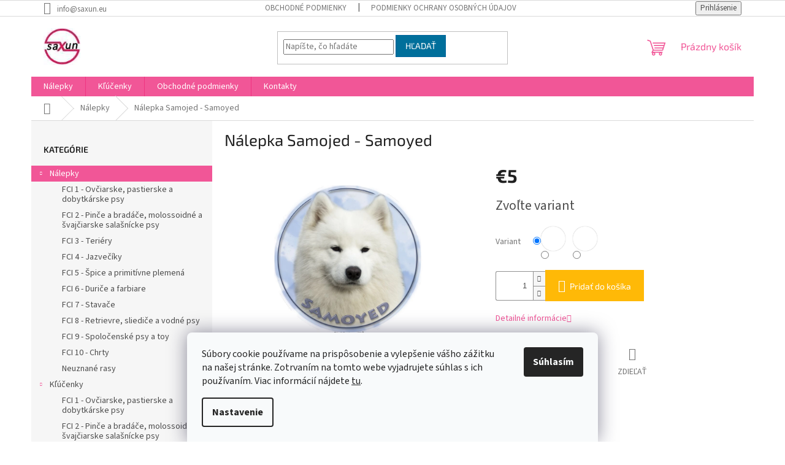

--- FILE ---
content_type: text/html; charset=utf-8
request_url: https://www.saxun.eu/nalepka-samojed-samoyed/
body_size: 18165
content:
<!doctype html><html lang="sk" dir="ltr" class="header-background-light external-fonts-loaded"><head><meta charset="utf-8" /><meta name="viewport" content="width=device-width,initial-scale=1" /><title>Nálepka Samojed - Samoyed - saxun.eu</title><link rel="preconnect" href="https://cdn.myshoptet.com" /><link rel="dns-prefetch" href="https://cdn.myshoptet.com" /><link rel="preload" href="https://cdn.myshoptet.com/prj/dist/master/cms/libs/jquery/jquery-1.11.3.min.js" as="script" /><link href="https://cdn.myshoptet.com/prj/dist/master/cms/templates/frontend_templates/shared/css/font-face/source-sans-3.css" rel="stylesheet"><link href="https://cdn.myshoptet.com/prj/dist/master/cms/templates/frontend_templates/shared/css/font-face/exo-2.css" rel="stylesheet"><link href="https://cdn.myshoptet.com/prj/dist/master/shop/dist/font-shoptet-11.css.62c94c7785ff2cea73b2.css" rel="stylesheet"><script>
dataLayer = [];
dataLayer.push({'shoptet' : {
    "pageId": 709,
    "pageType": "productDetail",
    "currency": "EUR",
    "currencyInfo": {
        "decimalSeparator": ",",
        "exchangeRate": 1,
        "priceDecimalPlaces": 2,
        "symbol": "\u20ac",
        "symbolLeft": 1,
        "thousandSeparator": " "
    },
    "language": "sk",
    "projectId": 480992,
    "product": {
        "id": 298,
        "guid": "8abb38d6-a96d-11ec-aa9b-ecf4bbd5fcf0",
        "hasVariants": true,
        "codes": [
            {
                "code": "212\/501"
            },
            {
                "code": "212\/502"
            }
        ],
        "name": "N\u00e1lepka Samojed - Samoyed",
        "appendix": "",
        "weight": "0.03",
        "currentCategory": "N\u00e1lepky",
        "currentCategoryGuid": "f1973bac-51d4-11ec-9c66-246e96436e9c",
        "defaultCategory": "N\u00e1lepky",
        "defaultCategoryGuid": "f1973bac-51d4-11ec-9c66-246e96436e9c",
        "currency": "EUR",
        "priceWithVat": 5
    },
    "cartInfo": {
        "id": null,
        "freeShipping": false,
        "freeShippingFrom": null,
        "leftToFreeGift": {
            "formattedPrice": "\u20ac0",
            "priceLeft": 0
        },
        "freeGift": false,
        "leftToFreeShipping": {
            "priceLeft": null,
            "dependOnRegion": null,
            "formattedPrice": null
        },
        "discountCoupon": [],
        "getNoBillingShippingPrice": {
            "withoutVat": 0,
            "vat": 0,
            "withVat": 0
        },
        "cartItems": [],
        "taxMode": "ORDINARY"
    },
    "cart": [],
    "customer": {
        "priceRatio": 1,
        "priceListId": 1,
        "groupId": null,
        "registered": false,
        "mainAccount": false
    }
}});
dataLayer.push({'cookie_consent' : {
    "marketing": "denied",
    "analytics": "denied"
}});
document.addEventListener('DOMContentLoaded', function() {
    shoptet.consent.onAccept(function(agreements) {
        if (agreements.length == 0) {
            return;
        }
        dataLayer.push({
            'cookie_consent' : {
                'marketing' : (agreements.includes(shoptet.config.cookiesConsentOptPersonalisation)
                    ? 'granted' : 'denied'),
                'analytics': (agreements.includes(shoptet.config.cookiesConsentOptAnalytics)
                    ? 'granted' : 'denied')
            },
            'event': 'cookie_consent'
        });
    });
});
</script>
<meta property="og:type" content="website"><meta property="og:site_name" content="saxun.eu"><meta property="og:url" content="https://www.saxun.eu/nalepka-samojed-samoyed/"><meta property="og:title" content="Nálepka Samojed - Samoyed - saxun.eu"><meta name="author" content="saxun.eu"><meta name="web_author" content="Shoptet.sk"><meta name="dcterms.rightsHolder" content="www.saxun.eu"><meta name="robots" content="index,follow"><meta property="og:image" content="https://cdn.myshoptet.com/usr/www.saxun.eu/user/shop/big/298_nalepka-samojed-samoyed.jpg?6239087b"><meta property="og:description" content="Samojed - Samoyed Sticker Decal Nálepka Samolepka"><meta name="description" content="Samojed - Samoyed Sticker Decal Nálepka Samolepka"><meta property="product:price:amount" content="5"><meta property="product:price:currency" content="EUR"><style>:root {--color-primary: #f15697;--color-primary-h: 335;--color-primary-s: 85%;--color-primary-l: 64%;--color-primary-hover: #eb3b84;--color-primary-hover-h: 335;--color-primary-hover-s: 81%;--color-primary-hover-l: 58%;--color-secondary: #ffb907;--color-secondary-h: 43;--color-secondary-s: 100%;--color-secondary-l: 51%;--color-secondary-hover: #ff9900;--color-secondary-hover-h: 36;--color-secondary-hover-s: 100%;--color-secondary-hover-l: 50%;--color-tertiary: #006f9b;--color-tertiary-h: 197;--color-tertiary-s: 100%;--color-tertiary-l: 30%;--color-tertiary-hover: #00639c;--color-tertiary-hover-h: 202;--color-tertiary-hover-s: 100%;--color-tertiary-hover-l: 31%;--color-header-background: #ffffff;--template-font: "Source Sans 3";--template-headings-font: "Exo 2";--header-background-url: url("[data-uri]");--cookies-notice-background: #F8FAFB;--cookies-notice-color: #252525;--cookies-notice-button-hover: #27263f;--cookies-notice-link-hover: #3b3a5f;--templates-update-management-preview-mode-content: "Náhľad aktualizácií šablóny je aktívny pre váš prehliadač."}</style>
    
    <link href="https://cdn.myshoptet.com/prj/dist/master/shop/dist/main-11.less.e897dbf3c40928fedadc.css" rel="stylesheet" />
                <link href="https://cdn.myshoptet.com/prj/dist/master/shop/dist/mobile-header-v1-11.less.1ee105d41b5f713c21aa.css" rel="stylesheet" />
    
    <script>var shoptet = shoptet || {};</script>
    <script src="https://cdn.myshoptet.com/prj/dist/master/shop/dist/main-3g-header.js.05f199e7fd2450312de2.js"></script>
<!-- User include --><!-- /User include --><link rel="shortcut icon" href="/favicon.ico" type="image/x-icon" /><link rel="canonical" href="https://www.saxun.eu/nalepka-samojed-samoyed/" /></head><body class="desktop id-709 in-nalepky template-11 type-product type-detail multiple-columns-body columns-mobile-2 columns-3 ums_forms_redesign--off ums_a11y_category_page--on ums_discussion_rating_forms--off ums_flags_display_unification--on ums_a11y_login--on mobile-header-version-1"><noscript>
    <style>
        #header {
            padding-top: 0;
            position: relative !important;
            top: 0;
        }
        .header-navigation {
            position: relative !important;
        }
        .overall-wrapper {
            margin: 0 !important;
        }
        body:not(.ready) {
            visibility: visible !important;
        }
    </style>
    <div class="no-javascript">
        <div class="no-javascript__title">Musíte zmeniť nastavenie vášho prehliadača</div>
        <div class="no-javascript__text">Pozrite sa na: <a href="https://www.google.com/support/bin/answer.py?answer=23852">Ako povoliť JavaScript vo vašom prehliadači</a>.</div>
        <div class="no-javascript__text">Ak používate software na blokovanie reklám, možno bude potrebné, aby ste povolili JavaScript z tejto stránky.</div>
        <div class="no-javascript__text">Ďakujeme.</div>
    </div>
</noscript>

        <div id="fb-root"></div>
        <script>
            window.fbAsyncInit = function() {
                FB.init({
//                    appId            : 'your-app-id',
                    autoLogAppEvents : true,
                    xfbml            : true,
                    version          : 'v19.0'
                });
            };
        </script>
        <script async defer crossorigin="anonymous" src="https://connect.facebook.net/sk_SK/sdk.js"></script>    <div class="siteCookies siteCookies--bottom siteCookies--light js-siteCookies" role="dialog" data-testid="cookiesPopup" data-nosnippet>
        <div class="siteCookies__form">
            <div class="siteCookies__content">
                <div class="siteCookies__text">
                    <span>Súbory cookie používame na prispôsobenie a vylepšenie vášho zážitku na našej stránke</span>. Zotrvaním na tomto webe vyjadrujete súhlas s ich používaním. Viac informácií nájdete <a href="http://www.saxun.eu/podminky-ochrany-osobnich-udaju/" target="_blank" rel="noopener noreferrer">tu</a>.
                </div>
                <p class="siteCookies__links">
                    <button class="siteCookies__link js-cookies-settings" aria-label="Nastavenia cookies" data-testid="cookiesSettings">Nastavenie</button>
                </p>
            </div>
            <div class="siteCookies__buttonWrap">
                                <button class="siteCookies__button js-cookiesConsentSubmit" value="all" aria-label="Prijať cookies" data-testid="buttonCookiesAccept">Súhlasím</button>
            </div>
        </div>
        <script>
            document.addEventListener("DOMContentLoaded", () => {
                const siteCookies = document.querySelector('.js-siteCookies');
                document.addEventListener("scroll", shoptet.common.throttle(() => {
                    const st = document.documentElement.scrollTop;
                    if (st > 1) {
                        siteCookies.classList.add('siteCookies--scrolled');
                    } else {
                        siteCookies.classList.remove('siteCookies--scrolled');
                    }
                }, 100));
            });
        </script>
    </div>
<a href="#content" class="skip-link sr-only">Prejsť na obsah</a><div class="overall-wrapper"><div class="user-action"><div class="container">
    <div class="user-action-in">
                    <div id="login" class="user-action-login popup-widget login-widget" role="dialog" aria-labelledby="loginHeading">
        <div class="popup-widget-inner">
                            <h2 id="loginHeading">Prihlásenie k vášmu účtu</h2><div id="customerLogin"><form action="/action/Customer/Login/" method="post" id="formLoginIncluded" class="csrf-enabled formLogin" data-testid="formLogin"><input type="hidden" name="referer" value="" /><div class="form-group"><div class="input-wrapper email js-validated-element-wrapper no-label"><input type="email" name="email" class="form-control" autofocus placeholder="E-mailová adresa (napr. jan@novak.sk)" data-testid="inputEmail" autocomplete="email" required /></div></div><div class="form-group"><div class="input-wrapper password js-validated-element-wrapper no-label"><input type="password" name="password" class="form-control" placeholder="Heslo" data-testid="inputPassword" autocomplete="current-password" required /><span class="no-display">Nemôžete vyplniť toto pole</span><input type="text" name="surname" value="" class="no-display" /></div></div><div class="form-group"><div class="login-wrapper"><button type="submit" class="btn btn-secondary btn-text btn-login" data-testid="buttonSubmit">Prihlásiť sa</button><div class="password-helper"><a href="/registracia/" data-testid="signup" rel="nofollow">Nová registrácia</a><a href="/klient/zabudnute-heslo/" rel="nofollow">Zabudnuté heslo</a></div></div></div></form>
</div>                    </div>
    </div>

                            <div id="cart-widget" class="user-action-cart popup-widget cart-widget loader-wrapper" data-testid="popupCartWidget" role="dialog" aria-hidden="true">
    <div class="popup-widget-inner cart-widget-inner place-cart-here">
        <div class="loader-overlay">
            <div class="loader"></div>
        </div>
    </div>

    <div class="cart-widget-button">
        <a href="/kosik/" class="btn btn-conversion" id="continue-order-button" rel="nofollow" data-testid="buttonNextStep">Pokračovať do košíka</a>
    </div>
</div>
            </div>
</div>
</div><div class="top-navigation-bar" data-testid="topNavigationBar">

    <div class="container">

        <div class="top-navigation-contacts">
            <strong>Zákaznícka podpora:</strong><a href="mailto:info@saxun.eu" class="project-email" data-testid="contactboxEmail"><span>info@saxun.eu</span></a>        </div>

                            <div class="top-navigation-menu">
                <div class="top-navigation-menu-trigger"></div>
                <ul class="top-navigation-bar-menu">
                                            <li class="top-navigation-menu-item-39">
                            <a href="/obchodne-podmienky/">Obchodné podmienky</a>
                        </li>
                                            <li class="top-navigation-menu-item-691">
                            <a href="/podmienky-ochrany-osobnych-udajov/">Podmienky ochrany osobných údajov</a>
                        </li>
                                    </ul>
                <ul class="top-navigation-bar-menu-helper"></ul>
            </div>
        
        <div class="top-navigation-tools">
            <div class="responsive-tools">
                <a href="#" class="toggle-window" data-target="search" aria-label="Hľadať" data-testid="linkSearchIcon"></a>
                                                            <a href="#" class="toggle-window" data-target="login"></a>
                                                    <a href="#" class="toggle-window" data-target="navigation" aria-label="Menu" data-testid="hamburgerMenu"></a>
            </div>
                        <button class="top-nav-button top-nav-button-login toggle-window" type="button" data-target="login" aria-haspopup="dialog" aria-controls="login" aria-expanded="false" data-testid="signin"><span>Prihlásenie</span></button>        </div>

    </div>

</div>
<header id="header"><div class="container navigation-wrapper">
    <div class="header-top">
        <div class="site-name-wrapper">
            <div class="site-name"><a href="/" data-testid="linkWebsiteLogo"><img src="https://cdn.myshoptet.com/usr/www.saxun.eu/user/logos/logo_final.jpg" alt="saxun.eu" fetchpriority="low" /></a></div>        </div>
        <div class="search" itemscope itemtype="https://schema.org/WebSite">
            <meta itemprop="headline" content="Nálepky"/><meta itemprop="url" content="https://www.saxun.eu"/><meta itemprop="text" content="Samojed - Samoyed Sticker Decal Nálepka Samolepka"/>            <form action="/action/ProductSearch/prepareString/" method="post"
    id="formSearchForm" class="search-form compact-form js-search-main"
    itemprop="potentialAction" itemscope itemtype="https://schema.org/SearchAction" data-testid="searchForm">
    <fieldset>
        <meta itemprop="target"
            content="https://www.saxun.eu/vyhladavanie/?string={string}"/>
        <input type="hidden" name="language" value="sk"/>
        
            
<input
    type="search"
    name="string"
        class="query-input form-control search-input js-search-input"
    placeholder="Napíšte, čo hľadáte"
    autocomplete="off"
    required
    itemprop="query-input"
    aria-label="Vyhľadávanie"
    data-testid="searchInput"
>
            <button type="submit" class="btn btn-default" data-testid="searchBtn">Hľadať</button>
        
    </fieldset>
</form>
        </div>
        <div class="navigation-buttons">
                
    <a href="/kosik/" class="btn btn-icon toggle-window cart-count" data-target="cart" data-hover="true" data-redirect="true" data-testid="headerCart" rel="nofollow" aria-haspopup="dialog" aria-expanded="false" aria-controls="cart-widget">
        
                <span class="sr-only">Nákupný košík</span>
        
            <span class="cart-price visible-lg-inline-block" data-testid="headerCartPrice">
                                    Prázdny košík                            </span>
        
    
            </a>
        </div>
    </div>
    <nav id="navigation" aria-label="Hlavné menu" data-collapsible="true"><div class="navigation-in menu"><ul class="menu-level-1" role="menubar" data-testid="headerMenuItems"><li class="menu-item-709 ext" role="none"><a href="/nalepky/" class="active" data-testid="headerMenuItem" role="menuitem" aria-haspopup="true" aria-expanded="false"><b>Nálepky</b><span class="submenu-arrow"></span></a><ul class="menu-level-2" aria-label="Nálepky" tabindex="-1" role="menu"><li class="menu-item-712" role="none"><div class="menu-no-image"><a href="/fci-1/" data-testid="headerMenuItem" role="menuitem"><span>FCI 1 - Ovčiarske, pastierske a dobytkárske psy</span></a>
                        </div></li><li class="menu-item-715" role="none"><div class="menu-no-image"><a href="/fci-2/" data-testid="headerMenuItem" role="menuitem"><span>FCI 2 - Pinče a bradáče, molossoidné a švajčiarske salašnícke psy</span></a>
                        </div></li><li class="menu-item-718" role="none"><div class="menu-no-image"><a href="/fci-3/" data-testid="headerMenuItem" role="menuitem"><span>FCI 3 - Teriéry</span></a>
                        </div></li><li class="menu-item-721" role="none"><div class="menu-no-image"><a href="/fci-4/" data-testid="headerMenuItem" role="menuitem"><span>FCI 4 - Jazvečíky</span></a>
                        </div></li><li class="menu-item-724" role="none"><div class="menu-no-image"><a href="/fci-5/" data-testid="headerMenuItem" role="menuitem"><span>FCI 5 - Špice a primitívne plemená</span></a>
                        </div></li><li class="menu-item-727" role="none"><div class="menu-no-image"><a href="/fci-6/" data-testid="headerMenuItem" role="menuitem"><span>FCI 6 - Duriče a farbiare</span></a>
                        </div></li><li class="menu-item-730" role="none"><div class="menu-no-image"><a href="/fci-7/" data-testid="headerMenuItem" role="menuitem"><span>FCI 7 - Stavače</span></a>
                        </div></li><li class="menu-item-733" role="none"><div class="menu-no-image"><a href="/fci-8/" data-testid="headerMenuItem" role="menuitem"><span>FCI 8 - Retrievre, sliediče a vodné psy</span></a>
                        </div></li><li class="menu-item-736" role="none"><div class="menu-no-image"><a href="/fci-9/" data-testid="headerMenuItem" role="menuitem"><span>FCI 9 - Spoločenské psy a toy</span></a>
                        </div></li><li class="menu-item-739" role="none"><div class="menu-no-image"><a href="/fci-10/" data-testid="headerMenuItem" role="menuitem"><span>FCI 10 - Chrty</span></a>
                        </div></li><li class="menu-item-742" role="none"><div class="menu-no-image"><a href="/neuznane/" data-testid="headerMenuItem" role="menuitem"><span>Neuznané rasy</span></a>
                        </div></li></ul></li>
<li class="menu-item-754 ext" role="none"><a href="/klucenky-2/" data-testid="headerMenuItem" role="menuitem" aria-haspopup="true" aria-expanded="false"><b>Kľúčenky</b><span class="submenu-arrow"></span></a><ul class="menu-level-2" aria-label="Kľúčenky" tabindex="-1" role="menu"><li class="menu-item-757" role="none"><div class="menu-no-image"><a href="/fci-1-ovciarske--pastierske-a-dobytkarske-psy/" data-testid="headerMenuItem" role="menuitem"><span>FCI 1 - Ovčiarske, pastierske a dobytkárske psy</span></a>
                        </div></li><li class="menu-item-760" role="none"><div class="menu-no-image"><a href="/fci-2-pince-a-bradace--molossoidne-a-svajciarske-salasnicke-psy/" data-testid="headerMenuItem" role="menuitem"><span>FCI 2 - Pinče a bradáče, molossoidné a švajčiarske salašnícke psy</span></a>
                        </div></li><li class="menu-item-763" role="none"><div class="menu-no-image"><a href="/fci-3-teriery/" data-testid="headerMenuItem" role="menuitem"><span>FCI 3 - Teriéry</span></a>
                        </div></li><li class="menu-item-766" role="none"><div class="menu-no-image"><a href="/fci-4-jazveciky/" data-testid="headerMenuItem" role="menuitem"><span>FCI 4 - Jazvečíky</span></a>
                        </div></li><li class="menu-item-769" role="none"><div class="menu-no-image"><a href="/fci-5-spice-a-primitivne-plemena/" data-testid="headerMenuItem" role="menuitem"><span>FCI 5 - Špice a primitívne plemená</span></a>
                        </div></li><li class="menu-item-772" role="none"><div class="menu-no-image"><a href="/fci-6-durice-a-farbiare/" data-testid="headerMenuItem" role="menuitem"><span>FCI 6 - Duriče a farbiare</span></a>
                        </div></li><li class="menu-item-775" role="none"><div class="menu-no-image"><a href="/fci-7-stavace/" data-testid="headerMenuItem" role="menuitem"><span>FCI 7 - Stavače</span></a>
                        </div></li><li class="menu-item-778" role="none"><div class="menu-no-image"><a href="/fci-8-retrievre--sliedice-a-vodne-psy-pridat/" data-testid="headerMenuItem" role="menuitem"><span>FCI 8 - Retrievre, sliediče a vodné psy Pridať</span></a>
                        </div></li><li class="menu-item-781" role="none"><div class="menu-no-image"><a href="/fci-9-spolocenske-psy-a-toy/" data-testid="headerMenuItem" role="menuitem"><span>FCI 9 - Spoločenské psy a toy</span></a>
                        </div></li><li class="menu-item-784" role="none"><div class="menu-no-image"><a href="/fci-10-chrty/" data-testid="headerMenuItem" role="menuitem"><span>FCI 10 - Chrty</span></a>
                        </div></li><li class="menu-item-787" role="none"><div class="menu-no-image"><a href="/neuznane-rasy/" data-testid="headerMenuItem" role="menuitem"><span>Neuznané rasy</span></a>
                        </div></li></ul></li>
<li class="menu-item-39" role="none"><a href="/obchodne-podmienky/" data-testid="headerMenuItem" role="menuitem" aria-expanded="false"><b>Obchodné podmienky</b></a></li>
<li class="menu-item-29" role="none"><a href="/kontakty/" data-testid="headerMenuItem" role="menuitem" aria-expanded="false"><b>Kontakty</b></a></li>
</ul>
    <ul class="navigationActions" role="menu">
                            <li role="none">
                                    <a href="/login/?backTo=%2Fnalepka-samojed-samoyed%2F" rel="nofollow" data-testid="signin" role="menuitem"><span>Prihlásenie</span></a>
                            </li>
                        </ul>
</div><span class="navigation-close"></span></nav><div class="menu-helper" data-testid="hamburgerMenu"><span>Viac</span></div>
</div></header><!-- / header -->


                    <div class="container breadcrumbs-wrapper">
            <div class="breadcrumbs navigation-home-icon-wrapper" itemscope itemtype="https://schema.org/BreadcrumbList">
                                                                            <span id="navigation-first" data-basetitle="saxun.eu" itemprop="itemListElement" itemscope itemtype="https://schema.org/ListItem">
                <a href="/" itemprop="item" class="navigation-home-icon"><span class="sr-only" itemprop="name">Domov</span></a>
                <span class="navigation-bullet">/</span>
                <meta itemprop="position" content="1" />
            </span>
                                <span id="navigation-1" itemprop="itemListElement" itemscope itemtype="https://schema.org/ListItem">
                <a href="/nalepky/" itemprop="item" data-testid="breadcrumbsSecondLevel"><span itemprop="name">Nálepky</span></a>
                <span class="navigation-bullet">/</span>
                <meta itemprop="position" content="2" />
            </span>
                                            <span id="navigation-2" itemprop="itemListElement" itemscope itemtype="https://schema.org/ListItem" data-testid="breadcrumbsLastLevel">
                <meta itemprop="item" content="https://www.saxun.eu/nalepka-samojed-samoyed/" />
                <meta itemprop="position" content="3" />
                <span itemprop="name" data-title="Nálepka Samojed - Samoyed">Nálepka Samojed - Samoyed <span class="appendix"></span></span>
            </span>
            </div>
        </div>
    
<div id="content-wrapper" class="container content-wrapper">
    
    <div class="content-wrapper-in">
                                                <aside class="sidebar sidebar-left"  data-testid="sidebarMenu">
                                                                                                <div class="sidebar-inner">
                                                                                                        <div class="box box-bg-variant box-categories">    <div class="skip-link__wrapper">
        <span id="categories-start" class="skip-link__target js-skip-link__target sr-only" tabindex="-1">&nbsp;</span>
        <a href="#categories-end" class="skip-link skip-link--start sr-only js-skip-link--start">Preskočiť kategórie</a>
    </div>

<h4>Kategórie</h4>


<div id="categories"><div class="categories cat-01 expandable active expanded" id="cat-709"><div class="topic active"><a href="/nalepky/">Nálepky<span class="cat-trigger">&nbsp;</span></a></div>

                    <ul class=" active expanded">
                                        <li >
                <a href="/fci-1/">
                    FCI 1 - Ovčiarske, pastierske a dobytkárske psy
                                    </a>
                                                                </li>
                                <li >
                <a href="/fci-2/">
                    FCI 2 - Pinče a bradáče, molossoidné a švajčiarske salašnícke psy
                                    </a>
                                                                </li>
                                <li >
                <a href="/fci-3/">
                    FCI 3 - Teriéry
                                    </a>
                                                                </li>
                                <li >
                <a href="/fci-4/">
                    FCI 4 - Jazvečíky
                                    </a>
                                                                </li>
                                <li >
                <a href="/fci-5/">
                    FCI 5 - Špice a primitívne plemená
                                    </a>
                                                                </li>
                                <li >
                <a href="/fci-6/">
                    FCI 6 - Duriče a farbiare
                                    </a>
                                                                </li>
                                <li >
                <a href="/fci-7/">
                    FCI 7 - Stavače
                                    </a>
                                                                </li>
                                <li >
                <a href="/fci-8/">
                    FCI 8 - Retrievre, sliediče a vodné psy
                                    </a>
                                                                </li>
                                <li >
                <a href="/fci-9/">
                    FCI 9 - Spoločenské psy a toy
                                    </a>
                                                                </li>
                                <li >
                <a href="/fci-10/">
                    FCI 10 - Chrty
                                    </a>
                                                                </li>
                                <li >
                <a href="/neuznane/">
                    Neuznané rasy
                                    </a>
                                                                </li>
                </ul>
    </div><div class="categories cat-02 expandable expanded" id="cat-754"><div class="topic"><a href="/klucenky-2/">Kľúčenky<span class="cat-trigger">&nbsp;</span></a></div>

                    <ul class=" expanded">
                                        <li >
                <a href="/fci-1-ovciarske--pastierske-a-dobytkarske-psy/">
                    FCI 1 - Ovčiarske, pastierske a dobytkárske psy
                                    </a>
                                                                </li>
                                <li >
                <a href="/fci-2-pince-a-bradace--molossoidne-a-svajciarske-salasnicke-psy/">
                    FCI 2 - Pinče a bradáče, molossoidné a švajčiarske salašnícke psy
                                    </a>
                                                                </li>
                                <li >
                <a href="/fci-3-teriery/">
                    FCI 3 - Teriéry
                                    </a>
                                                                </li>
                                <li >
                <a href="/fci-4-jazveciky/">
                    FCI 4 - Jazvečíky
                                    </a>
                                                                </li>
                                <li >
                <a href="/fci-5-spice-a-primitivne-plemena/">
                    FCI 5 - Špice a primitívne plemená
                                    </a>
                                                                </li>
                                <li >
                <a href="/fci-6-durice-a-farbiare/">
                    FCI 6 - Duriče a farbiare
                                    </a>
                                                                </li>
                                <li >
                <a href="/fci-7-stavace/">
                    FCI 7 - Stavače
                                    </a>
                                                                </li>
                                <li >
                <a href="/fci-8-retrievre--sliedice-a-vodne-psy-pridat/">
                    FCI 8 - Retrievre, sliediče a vodné psy Pridať
                                    </a>
                                                                </li>
                                <li >
                <a href="/fci-9-spolocenske-psy-a-toy/">
                    FCI 9 - Spoločenské psy a toy
                                    </a>
                                                                </li>
                                <li >
                <a href="/fci-10-chrty/">
                    FCI 10 - Chrty
                                    </a>
                                                                </li>
                                <li >
                <a href="/neuznane-rasy/">
                    Neuznané rasy
                                    </a>
                                                                </li>
                </ul>
    </div></div>

    <div class="skip-link__wrapper">
        <a href="#categories-start" class="skip-link skip-link--end sr-only js-skip-link--end" tabindex="-1" hidden>Preskočiť kategórie</a>
        <span id="categories-end" class="skip-link__target js-skip-link__target sr-only" tabindex="-1">&nbsp;</span>
    </div>
</div>
                                                                                                                                                                            <div class="box box-bg-default box-sm box-onlinePayments"><h4><span>Prijímame online platby</span></h4>
<p class="text-center">
    <img src="data:image/svg+xml,%3Csvg%20width%3D%22148%22%20height%3D%2234%22%20xmlns%3D%22http%3A%2F%2Fwww.w3.org%2F2000%2Fsvg%22%3E%3C%2Fsvg%3E" alt="Logá kreditných kariet" width="148" height="34"  data-src="https://cdn.myshoptet.com/prj/dist/master/cms/img/common/payment_logos/payments.png" fetchpriority="low" />
</p>
</div>
                                                                                                            <div class="box box-bg-variant box-sm box-topProducts">        <div class="top-products-wrapper js-top10" >
        <h4><span>Top 10 produktov</span></h4>
        <ol class="top-products">
                            <li class="display-image">
                                            <a href="/nalepka-tibetska-doga-do-khyi-tibetan-mastiff/" class="top-products-image">
                            <img src="data:image/svg+xml,%3Csvg%20width%3D%22100%22%20height%3D%22100%22%20xmlns%3D%22http%3A%2F%2Fwww.w3.org%2F2000%2Fsvg%22%3E%3C%2Fsvg%3E" alt="tibetan mastiff 230 601" width="100" height="100"  data-src="https://cdn.myshoptet.com/usr/www.saxun.eu/user/shop/related/648_tibetan-mastiff-230-601.jpg?64e3866e" fetchpriority="low" />
                        </a>
                                        <a href="/nalepka-tibetska-doga-do-khyi-tibetan-mastiff/" class="top-products-content">
                        <span class="top-products-name">  Nálepka Tibetská doga - Do Khyi - Tibetan mastiff</span>
                        
                                                        <strong>
                                €5
                                

                            </strong>
                                                    
                    </a>
                </li>
                            <li class="display-image">
                                            <a href="/klucenka-bradac-maly-miniature-schnauzer-zwergschnauzer/" class="top-products-image">
                            <img src="data:image/svg+xml,%3Csvg%20width%3D%22100%22%20height%3D%22100%22%20xmlns%3D%22http%3A%2F%2Fwww.w3.org%2F2000%2Fsvg%22%3E%3C%2Fsvg%3E" alt="Kľúčenka Bradáč malý - Miniature Schnauzer - Zwergschnauzer" width="100" height="100"  data-src="https://cdn.myshoptet.com/usr/www.saxun.eu/user/shop/related/645_klucenka-bradac-maly-miniature-schnauzer-zwergschnauzer.jpg?64b039f9" fetchpriority="low" />
                        </a>
                                        <a href="/klucenka-bradac-maly-miniature-schnauzer-zwergschnauzer/" class="top-products-content">
                        <span class="top-products-name">  Kľúčenka Bradáč malý - Miniature Schnauzer - Zwergschnauzer</span>
                        
                                                        <strong>
                                €8
                                

                            </strong>
                                                    
                    </a>
                </li>
                            <li class="display-image">
                                            <a href="/klucenka-baset-basset-hound/" class="top-products-image">
                            <img src="data:image/svg+xml,%3Csvg%20width%3D%22100%22%20height%3D%22100%22%20xmlns%3D%22http%3A%2F%2Fwww.w3.org%2F2000%2Fsvg%22%3E%3C%2Fsvg%3E" alt="basset hound 163 601" width="100" height="100"  data-src="https://cdn.myshoptet.com/usr/www.saxun.eu/user/shop/related/642_basset-hound-163-601.jpg?64b02c35" fetchpriority="low" />
                        </a>
                                        <a href="/klucenka-baset-basset-hound/" class="top-products-content">
                        <span class="top-products-name">  Kľúčenka Baset - Basset hound</span>
                        
                                                        <strong>
                                €8
                                

                            </strong>
                                                    
                    </a>
                </li>
                            <li class="display-image">
                                            <a href="/klucenka-aljassky-malamut-alaskan-malamute/" class="top-products-image">
                            <img src="data:image/svg+xml,%3Csvg%20width%3D%22100%22%20height%3D%22100%22%20xmlns%3D%22http%3A%2F%2Fwww.w3.org%2F2000%2Fsvg%22%3E%3C%2Fsvg%3E" alt="Kľúčenka Aljašský malamut - Alaskan Malamute" width="100" height="100"  data-src="https://cdn.myshoptet.com/usr/www.saxun.eu/user/shop/related/639_klucenka-aljassky-malamut-alaskan-malamute.jpg?64b0264d" fetchpriority="low" />
                        </a>
                                        <a href="/klucenka-aljassky-malamut-alaskan-malamute/" class="top-products-content">
                        <span class="top-products-name">  Kľúčenka Aljašský malamut - Alaskan Malamute</span>
                        
                                                        <strong>
                                €8
                                

                            </strong>
                                                    
                    </a>
                </li>
                            <li class="display-image">
                                            <a href="/klucenka-bearded-kolia-bearded-collie/" class="top-products-image">
                            <img src="data:image/svg+xml,%3Csvg%20width%3D%22100%22%20height%3D%22100%22%20xmlns%3D%22http%3A%2F%2Fwww.w3.org%2F2000%2Fsvg%22%3E%3C%2Fsvg%3E" alt="Kľúčenka Bearded kólia - Bearded collie" width="100" height="100"  data-src="https://cdn.myshoptet.com/usr/www.saxun.eu/user/shop/related/628_klucenka-bearded-kolia-bearded-collie.jpg?63990263" fetchpriority="low" />
                        </a>
                                        <a href="/klucenka-bearded-kolia-bearded-collie/" class="top-products-content">
                        <span class="top-products-name">  Kľúčenka Bearded kólia - Bearded collie</span>
                        
                                                        <strong>
                                €8
                                

                            </strong>
                                                    
                    </a>
                </li>
                            <li class="display-image">
                                            <a href="/klucenka-australsky-ovciak-australian-shepherd/" class="top-products-image">
                            <img src="data:image/svg+xml,%3Csvg%20width%3D%22100%22%20height%3D%22100%22%20xmlns%3D%22http%3A%2F%2Fwww.w3.org%2F2000%2Fsvg%22%3E%3C%2Fsvg%3E" alt="Kľúčenka Austrálsky ovčiak - Australian Shepherd" width="100" height="100"  data-src="https://cdn.myshoptet.com/usr/www.saxun.eu/user/shop/related/625_klucenka-australsky-ovciak-australian-shepherd.jpg?6398fee0" fetchpriority="low" />
                        </a>
                                        <a href="/klucenka-australsky-ovciak-australian-shepherd/" class="top-products-content">
                        <span class="top-products-name">  Kľúčenka Austrálsky ovčiak - Australian Shepherd</span>
                        
                                                        <strong>
                                €8
                                

                            </strong>
                                                    
                    </a>
                </li>
                            <li class="display-image">
                                            <a href="/nalepka-aljassky-malamut-alaskan-malamute/" class="top-products-image">
                            <img src="data:image/svg+xml,%3Csvg%20width%3D%22100%22%20height%3D%22100%22%20xmlns%3D%22http%3A%2F%2Fwww.w3.org%2F2000%2Fsvg%22%3E%3C%2Fsvg%3E" alt="alaskan malamute 243 601" width="100" height="100"  data-src="https://cdn.myshoptet.com/usr/www.saxun.eu/user/shop/related/616_alaskan-malamute-243-601.jpg?6398989d" fetchpriority="low" />
                        </a>
                                        <a href="/nalepka-aljassky-malamut-alaskan-malamute/" class="top-products-content">
                        <span class="top-products-name">  Nálepka Aljašský malamut - Alaskan Malamute</span>
                        
                                                        <strong>
                                €5
                                

                            </strong>
                                                    
                    </a>
                </li>
                            <li class="display-image">
                                            <a href="/nalepka-estrelsky-pastiersky-pes-estrela-mountain-dog/" class="top-products-image">
                            <img src="data:image/svg+xml,%3Csvg%20width%3D%22100%22%20height%3D%22100%22%20xmlns%3D%22http%3A%2F%2Fwww.w3.org%2F2000%2Fsvg%22%3E%3C%2Fsvg%3E" alt="Nálepka Estrelský pastiersky pes - Estrela Mountain Dog" width="100" height="100"  data-src="https://cdn.myshoptet.com/usr/www.saxun.eu/user/shop/related/592_nalepka-estrelsky-pastiersky-pes-estrela-mountain-dog.jpg?624392ab" fetchpriority="low" />
                        </a>
                                        <a href="/nalepka-estrelsky-pastiersky-pes-estrela-mountain-dog/" class="top-products-content">
                        <span class="top-products-name">  Nálepka Estrelský pastiersky pes - Estrela Mountain Dog</span>
                        
                                                        <strong>
                                €5
                                

                            </strong>
                                                    
                    </a>
                </li>
                            <li class="display-image">
                                            <a href="/nalepka-pitbull/" class="top-products-image">
                            <img src="data:image/svg+xml,%3Csvg%20width%3D%22100%22%20height%3D%22100%22%20xmlns%3D%22http%3A%2F%2Fwww.w3.org%2F2000%2Fsvg%22%3E%3C%2Fsvg%3E" alt="pitbull 901 101" width="100" height="100"  data-src="https://cdn.myshoptet.com/usr/www.saxun.eu/user/shop/related/589_pitbull-901-101.jpg?6243919d" fetchpriority="low" />
                        </a>
                                        <a href="/nalepka-pitbull/" class="top-products-content">
                        <span class="top-products-name">  Nálepka Pitbull</span>
                        
                                                        <strong>
                                €5
                                

                            </strong>
                                                    
                    </a>
                </li>
                            <li class="display-image">
                                            <a href="/nalepka-louisiansky-leopardi-pes-lousiana-catahoula/" class="top-products-image">
                            <img src="data:image/svg+xml,%3Csvg%20width%3D%22100%22%20height%3D%22100%22%20xmlns%3D%22http%3A%2F%2Fwww.w3.org%2F2000%2Fsvg%22%3E%3C%2Fsvg%3E" alt="Nálepka Louisianský leopardí pes - Lousiana Catahoula" width="100" height="100"  data-src="https://cdn.myshoptet.com/usr/www.saxun.eu/user/shop/related/586_nalepka-louisiansky-leopardi-pes-lousiana-catahoula.jpg?62439080" fetchpriority="low" />
                        </a>
                                        <a href="/nalepka-louisiansky-leopardi-pes-lousiana-catahoula/" class="top-products-content">
                        <span class="top-products-name">  Nálepka Louisianský leopardí pes - Lousiana Catahoula</span>
                        
                                                        <strong>
                                €5
                                

                            </strong>
                                                    
                    </a>
                </li>
                    </ol>
    </div>
</div>
                                                                    </div>
                                                            </aside>
                            <main id="content" class="content narrow">
                                                                                                                    
<div class="p-detail" itemscope itemtype="https://schema.org/Product">

    
    <meta itemprop="name" content="Nálepka Samojed - Samoyed" />
    <meta itemprop="category" content="Úvodná stránka &gt; Nálepky &gt; Nálepka Samojed - Samoyed" />
    <meta itemprop="url" content="https://www.saxun.eu/nalepka-samojed-samoyed/" />
    <meta itemprop="image" content="https://cdn.myshoptet.com/usr/www.saxun.eu/user/shop/big/298_nalepka-samojed-samoyed.jpg?6239087b" />
                                                                
        <div class="p-detail-inner">

        <div class="p-detail-inner-header">
            <h1>
                  Nálepka Samojed - Samoyed            </h1>

                <span class="p-code">
        <span class="p-code-label">Kód:</span>
                                                        <span class="choose-variant
 no-display 1">
                    212/501
                </span>
                                    <span class="choose-variant
 no-display 2">
                    212/502
                </span>
                                <span class="choose-variant default-variant">Zvoľte variant</span>
                        </span>
        </div>

        <form action="/action/Cart/addCartItem/" method="post" id="product-detail-form" class="pr-action csrf-enabled" data-testid="formProduct">

            <meta itemprop="productID" content="298" /><meta itemprop="identifier" content="8abb38d6-a96d-11ec-aa9b-ecf4bbd5fcf0" /><span itemprop="offers" itemscope itemtype="https://schema.org/Offer"><meta itemprop="sku" content="212/501" /><link itemprop="availability" href="https://schema.org/InStock" /><meta itemprop="url" content="https://www.saxun.eu/nalepka-samojed-samoyed/" /><meta itemprop="price" content="5.00" /><meta itemprop="priceCurrency" content="EUR" /><link itemprop="itemCondition" href="https://schema.org/NewCondition" /></span><span itemprop="offers" itemscope itemtype="https://schema.org/Offer"><meta itemprop="sku" content="212/502" /><link itemprop="availability" href="https://schema.org/InStock" /><meta itemprop="url" content="https://www.saxun.eu/nalepka-samojed-samoyed/" /><meta itemprop="price" content="5.00" /><meta itemprop="priceCurrency" content="EUR" /><link itemprop="itemCondition" href="https://schema.org/NewCondition" /></span><input type="hidden" name="productId" value="298" /><input type="hidden" name="priceId" value="1060" /><input type="hidden" name="language" value="sk" />

            <div class="row product-top">

                <div class="col-xs-12">

                    <div class="p-detail-info">
                        
                        
                        
                    </div>

                </div>

                <div class="col-xs-12 col-lg-6 p-image-wrapper">

                    
                    <div class="p-image" style="" data-testid="mainImage">

                        

    


                        

<a href="https://cdn.myshoptet.com/usr/www.saxun.eu/user/shop/big/298_nalepka-samojed-samoyed.jpg?6239087b" class="p-main-image cloud-zoom" data-href="https://cdn.myshoptet.com/usr/www.saxun.eu/user/shop/orig/298_nalepka-samojed-samoyed.jpg?6239087b"><img src="https://cdn.myshoptet.com/usr/www.saxun.eu/user/shop/big/298_nalepka-samojed-samoyed.jpg?6239087b" alt="Nálepka Samojed - Samoyed" width="1024" height="768"  fetchpriority="high" />
</a>                    </div>

                    
    <div class="p-thumbnails-wrapper">

        <div class="p-thumbnails">

            <div class="p-thumbnails-inner">

                <div>
                                                                                        <a href="https://cdn.myshoptet.com/usr/www.saxun.eu/user/shop/big/298_nalepka-samojed-samoyed.jpg?6239087b" class="p-thumbnail highlighted">
                            <img src="data:image/svg+xml,%3Csvg%20width%3D%22100%22%20height%3D%22100%22%20xmlns%3D%22http%3A%2F%2Fwww.w3.org%2F2000%2Fsvg%22%3E%3C%2Fsvg%3E" alt="Nálepka Samojed - Samoyed" width="100" height="100"  data-src="https://cdn.myshoptet.com/usr/www.saxun.eu/user/shop/related/298_nalepka-samojed-samoyed.jpg?6239087b" fetchpriority="low" />
                        </a>
                        <a href="https://cdn.myshoptet.com/usr/www.saxun.eu/user/shop/big/298_nalepka-samojed-samoyed.jpg?6239087b" class="cbox-gal" data-gallery="lightbox[gallery]" data-alt="Nálepka Samojed - Samoyed"></a>
                                                                    <a href="https://cdn.myshoptet.com/usr/www.saxun.eu/user/shop/big/298-1_nalepka-samojed-samoyed.jpg?6239087b" class="p-thumbnail">
                            <img src="data:image/svg+xml,%3Csvg%20width%3D%22100%22%20height%3D%22100%22%20xmlns%3D%22http%3A%2F%2Fwww.w3.org%2F2000%2Fsvg%22%3E%3C%2Fsvg%3E" alt="Nálepka Samojed - Samoyed" width="100" height="100"  data-src="https://cdn.myshoptet.com/usr/www.saxun.eu/user/shop/related/298-1_nalepka-samojed-samoyed.jpg?6239087b" fetchpriority="low" />
                        </a>
                        <a href="https://cdn.myshoptet.com/usr/www.saxun.eu/user/shop/big/298-1_nalepka-samojed-samoyed.jpg?6239087b" class="cbox-gal" data-gallery="lightbox[gallery]" data-alt="Nálepka Samojed - Samoyed"></a>
                                    </div>

            </div>

            <a href="#" class="thumbnail-prev"></a>
            <a href="#" class="thumbnail-next"></a>

        </div>

    </div>


                </div>

                <div class="col-xs-12 col-lg-6 p-info-wrapper">

                    
                    
                        <div class="p-final-price-wrapper">

                                                                                    <strong class="price-final" data-testid="productCardPrice">
                        <span class="price-final-holder">
                    €5
    

            </span>
            </strong>
                                                            <span class="price-measure">
                    
                        </span>
                            

                        </div>

                    
                    
                                                                                    <div class="availability-value" title="Dostupnosť">
                                    

                                                <span class="choose-variant
 no-display 1">
                <span class="availability-label" style="color: #009901">
                                            Skladom
                                    </span>
                            </span>
                                            <span class="choose-variant
 no-display 2">
                <span class="availability-label" style="color: #009901">
                                            Skladom
                                    </span>
                            </span>
                <span class="choose-variant default-variant">
            <span class="availability-label">
                Zvoľte variant            </span>
        </span>
                                    </div>
                                                    
                        <table class="detail-parameters">
                            <tbody>
                                                            <tr class="variant-list variant-not-chosen-anchor">
                                    <th>
                                        Variant                                    </th>
                                    <td>
                                        <div id="simple-variants" class="clearfix">
                                                                                            <span><input type="radio" name="priceId" value="" class="variant-default" checked="checked" /></span><label class="advanced-parameter has-image"><span class="advanced-parameter-inner show-tooltip" title="Variant: 501"><img src="data:image/svg+xml,%3Csvg%20width%3D%22100%22%20height%3D%22100%22%20xmlns%3D%22http%3A%2F%2Fwww.w3.org%2F2000%2Fsvg%22%3E%3C%2Fsvg%3E" alt="" width="100" height="100"  data-src="https://cdn.myshoptet.com/usr/www.saxun.eu/user/shop/related/298_nalepka-samojed-samoyed.jpg?6239087b" fetchpriority="low" /></span><input type="radio" name="priceId" value="1060"data-min="1"data-max="9999"data-decimals="0"data-codeid="1060"data-customerprice="5"data-big="https://cdn.myshoptet.com/usr/www.saxun.eu/user/shop/big/298_nalepka-samojed-samoyed.jpg?6239087b"data-detail="https://cdn.myshoptet.com/usr/www.saxun.eu/user/shop/detail/298_nalepka-samojed-samoyed.jpg?6239087b"data-detail_small="https://cdn.myshoptet.com/usr/www.saxun.eu/user/shop/detail_small/298_nalepka-samojed-samoyed.jpg?6239087b"data-index="1"/></label><label class="advanced-parameter has-image"><span class="advanced-parameter-inner show-tooltip" title="Variant: 502"><img src="data:image/svg+xml,%3Csvg%20width%3D%22100%22%20height%3D%22100%22%20xmlns%3D%22http%3A%2F%2Fwww.w3.org%2F2000%2Fsvg%22%3E%3C%2Fsvg%3E" alt="" width="100" height="100"  data-src="https://cdn.myshoptet.com/usr/www.saxun.eu/user/shop/related/298-1_nalepka-samojed-samoyed.jpg?6239087b" fetchpriority="low" /></span><input type="radio" name="priceId" value="1063"data-min="1"data-max="9999"data-decimals="0"data-codeid="1063"data-customerprice="5"data-big="https://cdn.myshoptet.com/usr/www.saxun.eu/user/shop/big/298-1_nalepka-samojed-samoyed.jpg?6239087b"data-detail="https://cdn.myshoptet.com/usr/www.saxun.eu/user/shop/detail/298-1_nalepka-samojed-samoyed.jpg?6239087b"data-detail_small="https://cdn.myshoptet.com/usr/www.saxun.eu/user/shop/detail_small/298-1_nalepka-samojed-samoyed.jpg?6239087b"data-index="2"/></label>                                                                                    </div>
                                    </td>
                                </tr>
                            
                            
                            
                                                                                    </tbody>
                        </table>

                                                                            
                            <div class="add-to-cart" data-testid="divAddToCart">
                
<span class="quantity">
    <span
        class="increase-tooltip js-increase-tooltip"
        data-trigger="manual"
        data-container="body"
        data-original-title="Nie je možné zakúpiť viac než 9999 ks."
        aria-hidden="true"
        role="tooltip"
        data-testid="tooltip">
    </span>

    <span
        class="decrease-tooltip js-decrease-tooltip"
        data-trigger="manual"
        data-container="body"
        data-original-title="Minimálne množstvo, ktoré je možné zakúpiť je 1 ks."
        aria-hidden="true"
        role="tooltip"
        data-testid="tooltip">
    </span>
    <label>
        <input
            type="number"
            name="amount"
            value="1"
            class="amount"
            autocomplete="off"
            data-decimals="0"
                        step="1"
            min="1"
            max="9999"
            aria-label="Množstvo"
            data-testid="cartAmount"/>
    </label>

    <button
        class="increase"
        type="button"
        aria-label="Zvýšiť množstvo o 1"
        data-testid="increase">
            <span class="increase__sign">&plus;</span>
    </button>

    <button
        class="decrease"
        type="button"
        aria-label="Znížiť množstvo o 1"
        data-testid="decrease">
            <span class="decrease__sign">&minus;</span>
    </button>
</span>
                    
    <button type="submit" class="btn btn-lg btn-conversion add-to-cart-button" data-testid="buttonAddToCart" aria-label="Pridať do košíka Nálepka Samojed - Samoyed">Pridať do košíka</button>

            </div>
                    
                    
                    

                    
                                            <p data-testid="productCardDescr">
                            <a href="#description" class="chevron-after chevron-down-after" data-toggle="tab" data-external="1" data-force-scroll="true">Detailné informácie</a>
                        </p>
                    
                    <div class="social-buttons-wrapper">
                        <div class="link-icons" data-testid="productDetailActionIcons">
    <a href="#" class="link-icon print" title="Tlačiť produkt"><span>Tlač</span></a>
    <a href="/nalepka-samojed-samoyed:otazka/" class="link-icon chat" title="Hovoriť s predajcom" rel="nofollow"><span>Opýtať sa</span></a>
                <a href="#" class="link-icon share js-share-buttons-trigger" title="Zdieľať produkt"><span>Zdieľať</span></a>
    </div>
                            <div class="social-buttons no-display">
                    <div class="twitter">
                <script>
        window.twttr = (function(d, s, id) {
            var js, fjs = d.getElementsByTagName(s)[0],
                t = window.twttr || {};
            if (d.getElementById(id)) return t;
            js = d.createElement(s);
            js.id = id;
            js.src = "https://platform.twitter.com/widgets.js";
            fjs.parentNode.insertBefore(js, fjs);
            t._e = [];
            t.ready = function(f) {
                t._e.push(f);
            };
            return t;
        }(document, "script", "twitter-wjs"));
        </script>

<a
    href="https://twitter.com/share"
    class="twitter-share-button"
        data-lang="sk"
    data-url="https://www.saxun.eu/nalepka-samojed-samoyed/"
>Tweet</a>

            </div>
                    <div class="facebook">
                <div
            data-layout="button_count"
        class="fb-like"
        data-action="like"
        data-show-faces="false"
        data-share="false"
                        data-width="274"
        data-height="26"
    >
</div>

            </div>
                                <div class="close-wrapper">
        <a href="#" class="close-after js-share-buttons-trigger" title="Zdieľať produkt">Zavrieť</a>
    </div>

            </div>
                    </div>

                    
                </div>

            </div>

        </form>
    </div>

    
        
                            <h2 class="products-related-header">Súvisiaci tovar</h2>
        <div class="products products-block products-related products-additional p-switchable">
            
        
                    <div class="product col-sm-6 col-md-12 col-lg-6 active related-sm-screen-show">
    <div class="p" data-micro="product" data-micro-product-id="259" data-micro-identifier="160f24b2-a967-11ec-a935-ecf4bbd5fcf0" data-testid="productItem">
                    <a href="/nalepka-norfolk-terrier/" class="image">
                <img src="data:image/svg+xml,%3Csvg%20width%3D%22423%22%20height%3D%22318%22%20xmlns%3D%22http%3A%2F%2Fwww.w3.org%2F2000%2Fsvg%22%3E%3C%2Fsvg%3E" alt="Nálepka Norfolk Terrier" data-micro-image="https://cdn.myshoptet.com/usr/www.saxun.eu/user/shop/big/259_nalepka-norfolk-terrier.jpg?6238fd9d" width="423" height="318"  data-src="https://cdn.myshoptet.com/usr/www.saxun.eu/user/shop/detail/259_nalepka-norfolk-terrier.jpg?6238fd9d
" fetchpriority="low" />
                                                                                                                                    
    

    


            </a>
        
        <div class="p-in">

            <div class="p-in-in">
                <a href="/nalepka-norfolk-terrier/" class="name" data-micro="url">
                    <span data-micro="name" data-testid="productCardName">
                          Nálepka Norfolk Terrier                    </span>
                </a>
                
            <div class="ratings-wrapper">
            
                        <div class="availability">
            <span style="color:#009901">
                Skladom            </span>
                                                            </div>
            </div>
    
                            </div>

            <div class="p-bottom no-buttons">
                
                <div data-micro="offer"
    data-micro-price="5.00"
    data-micro-price-currency="EUR"
            data-micro-availability="https://schema.org/InStock"
    >
                    <div class="prices">
                                                                                
                        
                        
                        
            <div class="price price-final" data-testid="productCardPrice">
        <strong>
                                        €5
                    </strong>
        

        
    </div>


                        

                    </div>

                    

                                            <div class="p-tools">
                                                                                    
    
                                                                                            <a href="/nalepka-norfolk-terrier/" class="btn btn-primary" aria-hidden="true" tabindex="-1">Detail</a>
                                                    </div>
                    
                                                        

                </div>

            </div>

        </div>

        
    

                    <span class="p-code">
            Kód: <span data-micro="sku">272/301</span>
        </span>
    
    </div>
</div>
                        <div class="product col-sm-6 col-md-12 col-lg-6 active related-sm-screen-show">
    <div class="p" data-micro="product" data-micro-product-id="385" data-micro-identifier="01fc3a5a-aaf7-11ec-9774-246e96436f40" data-testid="productItem">
                    <a href="/nalepka-madarska-vyzla-magyar-vizsla/" class="image">
                <img src="data:image/svg+xml,%3Csvg%20width%3D%22423%22%20height%3D%22318%22%20xmlns%3D%22http%3A%2F%2Fwww.w3.org%2F2000%2Fsvg%22%3E%3C%2Fsvg%3E" alt="Nálepka Maďarská vyžla - Magyar Vizsla" data-micro-image="https://cdn.myshoptet.com/usr/www.saxun.eu/user/shop/big/385_nalepka-madarska-vyzla-magyar-vizsla.jpg?623b9cb3" width="423" height="318"  data-src="https://cdn.myshoptet.com/usr/www.saxun.eu/user/shop/detail/385_nalepka-madarska-vyzla-magyar-vizsla.jpg?623b9cb3
" fetchpriority="low" />
                                                                                                                                    
    

    


            </a>
        
        <div class="p-in">

            <div class="p-in-in">
                <a href="/nalepka-madarska-vyzla-magyar-vizsla/" class="name" data-micro="url">
                    <span data-micro="name" data-testid="productCardName">
                          Nálepka Maďarská vyžla - Magyar Vizsla                    </span>
                </a>
                
            <div class="ratings-wrapper">
            
                        <div class="availability">
            <span style="color:#009901">
                Skladom            </span>
                                                            </div>
            </div>
    
                            </div>

            <div class="p-bottom no-buttons">
                
                <div data-micro="offer"
    data-micro-price="5.00"
    data-micro-price-currency="EUR"
            data-micro-availability="https://schema.org/InStock"
    >
                    <div class="prices">
                                                                                
                        
                        
                        
            <div class="price price-final" data-testid="productCardPrice">
        <strong>
                                        €5
                    </strong>
        

        
    </div>


                        

                    </div>

                    

                                            <div class="p-tools">
                                                                                    
    
                                                                                            <a href="/nalepka-madarska-vyzla-magyar-vizsla/" class="btn btn-primary" aria-hidden="true" tabindex="-1">Detail</a>
                                                    </div>
                    
                                                        

                </div>

            </div>

        </div>

        
    

                    <span class="p-code">
            Kód: <span data-micro="sku">057/501</span>
        </span>
    
    </div>
</div>
                        <div class="product col-sm-6 col-md-12 col-lg-6 active related-sm-screen-hide">
    <div class="p" data-micro="product" data-micro-product-id="223" data-micro-identifier="7159cadc-a95f-11ec-92b2-ecf4bbd5fcf0" data-testid="productItem">
                    <a href="/nalepka-border-terrier/" class="image">
                <img src="data:image/svg+xml,%3Csvg%20width%3D%22423%22%20height%3D%22318%22%20xmlns%3D%22http%3A%2F%2Fwww.w3.org%2F2000%2Fsvg%22%3E%3C%2Fsvg%3E" alt="border terrier 010 101" data-shp-lazy="true" data-micro-image="https://cdn.myshoptet.com/usr/www.saxun.eu/user/shop/big/223_border-terrier-010-101.jpg?6238f0b7" width="423" height="318"  data-src="https://cdn.myshoptet.com/usr/www.saxun.eu/user/shop/detail/223_border-terrier-010-101.jpg?6238f0b7
" fetchpriority="low" />
                                                                                                                                    
    

    


            </a>
        
        <div class="p-in">

            <div class="p-in-in">
                <a href="/nalepka-border-terrier/" class="name" data-micro="url">
                    <span data-micro="name" data-testid="productCardName">
                          Nálepka Border Terrier                    </span>
                </a>
                
            <div class="ratings-wrapper">
            
                        <div class="availability">
            <span style="color:#009901">
                Skladom            </span>
                                                            </div>
            </div>
    
                            </div>

            <div class="p-bottom no-buttons">
                
                <div data-micro="offer"
    data-micro-price="5.00"
    data-micro-price-currency="EUR"
            data-micro-availability="https://schema.org/InStock"
    >
                    <div class="prices">
                                                                                
                        
                        
                        
            <div class="price price-final" data-testid="productCardPrice">
        <strong>
                                        €5
                    </strong>
        

        
    </div>


                        

                    </div>

                    

                                            <div class="p-tools">
                                                                                    
    
                                                                                            <a href="/nalepka-border-terrier/" class="btn btn-primary" aria-hidden="true" tabindex="-1">Detail</a>
                                                    </div>
                    
                                                        

                </div>

            </div>

        </div>

        
    

                    <span class="p-code">
            Kód: <span data-micro="sku">010/101</span>
        </span>
    
    </div>
</div>
                        <div class="product col-sm-6 col-md-12 col-lg-6 active related-sm-screen-hide">
    <div class="p" data-micro="product" data-micro-product-id="421" data-micro-identifier="75548890-aafc-11ec-b994-246e96436f40" data-testid="productItem">
                    <a href="/nalepka-irsky-cerveny-seter-irish-red-setter/" class="image">
                <img src="data:image/svg+xml,%3Csvg%20width%3D%22423%22%20height%3D%22318%22%20xmlns%3D%22http%3A%2F%2Fwww.w3.org%2F2000%2Fsvg%22%3E%3C%2Fsvg%3E" alt="irish red setter 120 501" data-micro-image="https://cdn.myshoptet.com/usr/www.saxun.eu/user/shop/big/421_irish-red-setter-120-501.jpg?623ba5b0" width="423" height="318"  data-src="https://cdn.myshoptet.com/usr/www.saxun.eu/user/shop/detail/421_irish-red-setter-120-501.jpg?623ba5b0
" fetchpriority="low" />
                                                                                                                                    
    

    


            </a>
        
        <div class="p-in">

            <div class="p-in-in">
                <a href="/nalepka-irsky-cerveny-seter-irish-red-setter/" class="name" data-micro="url">
                    <span data-micro="name" data-testid="productCardName">
                          Nálepka Írsky červený seter - Irish Red Setter                    </span>
                </a>
                
            <div class="ratings-wrapper">
            
                        <div class="availability">
            <span style="color:#009901">
                Skladom            </span>
                                                            </div>
            </div>
    
                            </div>

            <div class="p-bottom no-buttons">
                
                <div data-micro="offer"
    data-micro-price="5.00"
    data-micro-price-currency="EUR"
            data-micro-availability="https://schema.org/InStock"
    >
                    <div class="prices">
                                                                                
                        
                        
                        
            <div class="price price-final" data-testid="productCardPrice">
        <strong>
                                        €5
                    </strong>
        

        
    </div>


                        

                    </div>

                    

                                            <div class="p-tools">
                                                            <form action="/action/Cart/addCartItem/" method="post" class="pr-action csrf-enabled">
                                    <input type="hidden" name="language" value="sk" />
                                                                            <input type="hidden" name="priceId" value="1420" />
                                                                        <input type="hidden" name="productId" value="421" />
                                                                            
<input type="hidden" name="amount" value="1" autocomplete="off" />
                                                                        <button type="submit" class="btn btn-cart add-to-cart-button" data-testid="buttonAddToCart" aria-label="Do košíka Nálepka Írsky červený seter - Irish Red Setter"><span>Do košíka</span></button>
                                </form>
                                                                                    
    
                                                    </div>
                    
                                                        

                </div>

            </div>

        </div>

        
    

                    <span class="p-code">
            Kód: <span data-micro="sku">120/501</span>
        </span>
    
    </div>
</div>
            </div>

                    <div class="browse-p">
                <a href="#" class="btn btn-default p-all">Zobraziť všetky súvisiace produkty</a>
                            </div>
            
        
    <div class="shp-tabs-wrapper p-detail-tabs-wrapper">
        <div class="row">
            <div class="col-sm-12 shp-tabs-row responsive-nav">
                <div class="shp-tabs-holder">
    <ul id="p-detail-tabs" class="shp-tabs p-detail-tabs visible-links" role="tablist">
                            <li class="shp-tab active" data-testid="tabDescription">
                <a href="#description" class="shp-tab-link" role="tab" data-toggle="tab">Popis</a>
            </li>
                                                                                                                         <li class="shp-tab" data-testid="tabDiscussion">
                                <a href="#productDiscussion" class="shp-tab-link" role="tab" data-toggle="tab">Diskusia</a>
            </li>
                                        </ul>
</div>
            </div>
            <div class="col-sm-12 ">
                <div id="tab-content" class="tab-content">
                                                                                                            <div id="description" class="tab-pane fade in active" role="tabpanel">
        <div class="description-inner">
            <div class="basic-description">
                <h3>Podrobný popis</h3>
                                    <p><strong>Samolepka na auto</strong> a iné hladké povrchy, vonkajšia, jednostranná. Obrázok je mimoriadne trvanlivý vďaka kvalitnej fólii na tlač, ÚV filtru a laminovanej vrchnej vrstve. Priemer 15 cm. <o:p></o:p></p>
<p><strong>Krásny darček pre milovníkov rasy.</strong><o:p></o:p></p>
                            </div>
            
    
        </div>
    </div>
                                                                                                                                                    <div id="productDiscussion" class="tab-pane fade" role="tabpanel" data-testid="areaDiscussion">
        <div id="discussionWrapper" class="discussion-wrapper unveil-wrapper" data-parent-tab="productDiscussion" data-testid="wrapperDiscussion">
                                    
    <div class="discussionContainer js-discussion-container" data-editorid="discussion">
                    <p data-testid="textCommentNotice">Buďte prvý, kto napíše príspevok k tejto položke.</p>
                                                        <div class="add-comment discussion-form-trigger" data-unveil="discussion-form" aria-expanded="false" aria-controls="discussion-form" role="button">
                <span class="link-like comment-icon" data-testid="buttonAddComment">Pridať komentár</span>
                        </div>
                        <div id="discussion-form" class="discussion-form vote-form js-hidden">
                            <form action="/action/ProductDiscussion/addPost/" method="post" id="formDiscussion" data-testid="formDiscussion">
    <input type="hidden" name="formId" value="9" />
    <input type="hidden" name="discussionEntityId" value="298" />
            <div class="row">
        <div class="form-group col-xs-12 col-sm-6">
            <input type="text" name="fullName" value="" id="fullName" class="form-control" placeholder="Meno" data-testid="inputUserName"/>
                        <span class="no-display">Nevypĺňajte toto pole:</span>
            <input type="text" name="surname" value="" class="no-display" />
        </div>
        <div class="form-group js-validated-element-wrapper no-label col-xs-12 col-sm-6">
            <input type="email" name="email" value="" id="email" class="form-control js-validate-required" placeholder="E-mail" data-testid="inputEmail"/>
        </div>
        <div class="col-xs-12">
            <div class="form-group">
                <input type="text" name="title" id="title" class="form-control" placeholder="Názov" data-testid="inputTitle" />
            </div>
            <div class="form-group no-label js-validated-element-wrapper">
                <textarea name="message" id="message" class="form-control js-validate-required" rows="7" placeholder="Komentár" data-testid="inputMessage"></textarea>
            </div>
                                <div class="form-group js-validated-element-wrapper consents consents-first">
            <input
                type="hidden"
                name="consents[]"
                id="discussionConsents22"
                value="22"
                                                        data-special-message="validatorConsent"
                            />
                                        <label for="discussionConsents22" class="whole-width">
                                        Vložením komentáre súhlasíte s <a href="/podmienky-ochrany-osobnych-udajov/" rel="noopener noreferrer">podmienkami ochrany osobných údajov</a>
                </label>
                    </div>
                                        <div class="form-group">
                <input type="submit" value="Poslať komentár" class="btn btn-sm btn-primary" data-testid="buttonSendComment" />
            </div>
        </div>
    </div>
</form>

                    </div>
                    </div>

        </div>
    </div>
                                                        </div>
            </div>
        </div>
    </div>

</div>
                    </main>
    </div>
    
            
    
</div>
        
        
                            <footer id="footer">
                    <h2 class="sr-only">Zápätie</h2>
                    
                                                            
                    <div class="container footer-links-icons">
                    <ul class="footer-links" data-editorid="footerLinks">
            <li class="footer-link">
            <a href="https://www.plushpuppy.eu/" target="blank">
Plush Puppy - kozmetika pre psy
</a>
        </li>
    </ul>
                        </div>
    
                    
                        <div class="container footer-bottom">
                            <span id="signature" style="display: inline-block !important; visibility: visible !important;"><a href="https://www.shoptet.sk/?utm_source=footer&utm_medium=link&utm_campaign=create_by_shoptet" class="image" target="_blank"><img src="data:image/svg+xml,%3Csvg%20width%3D%2217%22%20height%3D%2217%22%20xmlns%3D%22http%3A%2F%2Fwww.w3.org%2F2000%2Fsvg%22%3E%3C%2Fsvg%3E" data-src="https://cdn.myshoptet.com/prj/dist/master/cms/img/common/logo/shoptetLogo.svg" width="17" height="17" alt="Shoptet" class="vam" fetchpriority="low" /></a><a href="https://www.shoptet.sk/?utm_source=footer&utm_medium=link&utm_campaign=create_by_shoptet" class="title" target="_blank">Vytvoril Shoptet</a></span>
                            <span class="copyright" data-testid="textCopyright">
                                Copyright 2026 <strong>saxun.eu</strong>. Všetky práva vyhradené.                                                                    <a href="#" class="cookies-settings js-cookies-settings" data-testid="cookiesSettings">Upraviť nastavenie cookies</a>
                                                            </span>
                        </div>
                    
                    
                                            
                </footer>
                <!-- / footer -->
                    
        </div>
        <!-- / overall-wrapper -->

                    <script src="https://cdn.myshoptet.com/prj/dist/master/cms/libs/jquery/jquery-1.11.3.min.js"></script>
                <script>var shoptet = shoptet || {};shoptet.abilities = {"about":{"generation":3,"id":"11"},"config":{"category":{"product":{"image_size":"detail"}},"navigation_breakpoint":767,"number_of_active_related_products":4,"product_slider":{"autoplay":false,"autoplay_speed":3000,"loop":true,"navigation":true,"pagination":true,"shadow_size":0}},"elements":{"recapitulation_in_checkout":true},"feature":{"directional_thumbnails":false,"extended_ajax_cart":false,"extended_search_whisperer":false,"fixed_header":false,"images_in_menu":true,"product_slider":false,"simple_ajax_cart":true,"smart_labels":false,"tabs_accordion":false,"tabs_responsive":true,"top_navigation_menu":true,"user_action_fullscreen":false}};shoptet.design = {"template":{"name":"Classic","colorVariant":"11-two"},"layout":{"homepage":"catalog3","subPage":"catalog3","productDetail":"catalog3"},"colorScheme":{"conversionColor":"#ffb907","conversionColorHover":"#ff9900","color1":"#f15697","color2":"#eb3b84","color3":"#006f9b","color4":"#00639c"},"fonts":{"heading":"Exo 2","text":"Source Sans 3"},"header":{"backgroundImage":"https:\/\/www.saxun.eudata:image\/gif;base64,R0lGODlhAQABAIAAAAAAAP\/\/\/yH5BAEAAAAALAAAAAABAAEAAAIBRAA7","image":null,"logo":"https:\/\/www.saxun.euuser\/logos\/logo_final.jpg","color":"#ffffff"},"background":{"enabled":false,"color":null,"image":null}};shoptet.config = {};shoptet.events = {};shoptet.runtime = {};shoptet.content = shoptet.content || {};shoptet.updates = {};shoptet.messages = [];shoptet.messages['lightboxImg'] = "Obrázok";shoptet.messages['lightboxOf'] = "z";shoptet.messages['more'] = "Viac";shoptet.messages['cancel'] = "Zrušiť";shoptet.messages['removedItem'] = "Položka bola odstránená z košíka.";shoptet.messages['discountCouponWarning'] = "Zabudli ste použiť váš zľavový kupón. Urobte tak kliknutím na tlačidlo pri políčku, alebo číslo vymažte, aby ste mohli pokračovať.";shoptet.messages['charsNeeded'] = "Prosím, použite minimálne 3 znaky!";shoptet.messages['invalidCompanyId'] = "Neplané IČ, povolené sú iba číslice";shoptet.messages['needHelp'] = "Potrebujete poradiť?";shoptet.messages['showContacts'] = "Zobraziť kontakty";shoptet.messages['hideContacts'] = "Skryť kontakty";shoptet.messages['ajaxError'] = "Došlo k chybe; obnovte stránku a skúste to znova.";shoptet.messages['variantWarning'] = "Zvoľte prosím variant tovaru.";shoptet.messages['chooseVariant'] = "Zvoľte variant";shoptet.messages['unavailableVariant'] = "Tento variant nie je dostupný a nie je možné ho objednať.";shoptet.messages['withVat'] = "vrátane DPH";shoptet.messages['withoutVat'] = "bez DPH";shoptet.messages['toCart'] = "Do košíka";shoptet.messages['emptyCart'] = "Prázdny košík";shoptet.messages['change'] = "Zmeniť";shoptet.messages['chosenBranch'] = "Zvolená pobočka";shoptet.messages['validatorRequired'] = "Povinné pole";shoptet.messages['validatorEmail'] = "Prosím vložte platnú e-mailovú adresu";shoptet.messages['validatorUrl'] = "Prosím vložte platnú URL adresu";shoptet.messages['validatorDate'] = "Prosím vložte platný dátum";shoptet.messages['validatorNumber'] = "Zadajte číslo";shoptet.messages['validatorDigits'] = "Prosím vložte iba číslice";shoptet.messages['validatorCheckbox'] = "Zadajte prosím všetky povinné polia";shoptet.messages['validatorConsent'] = "Bez súhlasu nie je možné odoslať";shoptet.messages['validatorPassword'] = "Heslá sa nezhodujú";shoptet.messages['validatorInvalidPhoneNumber'] = "Vyplňte prosím platné telefónne číslo bez predvoľby.";shoptet.messages['validatorInvalidPhoneNumberSuggestedRegion'] = "Neplatné číslo — navrhovaná oblasť: %1";shoptet.messages['validatorInvalidCompanyId'] = "Neplatné IČO, musí byť v tvare ako %1";shoptet.messages['validatorFullName'] = "Nezabudli ste priezvisko?";shoptet.messages['validatorHouseNumber'] = "Prosím zadajte správne číslo domu";shoptet.messages['validatorZipCode'] = "Zadané PSČ nezodpovedá zvolenej krajine";shoptet.messages['validatorShortPhoneNumber'] = "Telefónne číslo musí mať min. 8 znakov";shoptet.messages['choose-personal-collection'] = "Prosím vyberte miesto doručenia pri osobnom odbere, zatiaľ nie je zvolené.";shoptet.messages['choose-external-shipping'] = "Špecifikujte vybraný spôsob dopravy";shoptet.messages['choose-ceska-posta'] = "Pobočka Českej Pošty nebola zvolená, prosím vyberte si jednu";shoptet.messages['choose-hupostPostaPont'] = "Pobočka Maďarskej pošty nie je vybraná, zvoľte prosím nejakú";shoptet.messages['choose-postSk'] = "Pobočka Slovenskej pošty nebola zvolená, prosím vyberte si jednu";shoptet.messages['choose-ulozenka'] = "Pobočka Uloženky nebola zvolená, prsím vyberte si jednu";shoptet.messages['choose-zasilkovna'] = "Nebola zvolená pobočka zásielkovne, prosím, vyberte si jednu";shoptet.messages['choose-ppl-cz'] = "Pobočka PPL ParcelShop nebolaá zvolená, prosím zvoľte jednu možnosť";shoptet.messages['choose-glsCz'] = "Pobočka GLS ParcelShop nebola zvolená, prosím niektorú";shoptet.messages['choose-dpd-cz'] = "Ani jedna z pobočiek služby DPD Parcel Shop nebola zvolená, prosím vyberte si jednu z možností.";shoptet.messages['watchdogType'] = "Je potrebné vybrať jednu z možností sledovania produktu.";shoptet.messages['watchdog-consent-required'] = "Musíte zaškrtnúť všetky povinné súhlasy";shoptet.messages['watchdogEmailEmpty'] = "Prosím vyplňte email";shoptet.messages['privacyPolicy'] = 'Musíte súhlasiť s ochranou osobných údajov';shoptet.messages['amountChanged'] = '(množstvo bolo zmenené)';shoptet.messages['unavailableCombination'] = 'Nie je k dispozícii v tejto kombinácii';shoptet.messages['specifyShippingMethod'] = 'Upresnite dopravu';shoptet.messages['PIScountryOptionMoreBanks'] = 'Možnosť platby z %1 bánk';shoptet.messages['PIScountryOptionOneBank'] = 'Možnosť platby z 1 banky';shoptet.messages['PIScurrencyInfoCZK'] = 'V mene CZK je možné zaplatiť iba prostredníctvom českých bánk.';shoptet.messages['PIScurrencyInfoHUF'] = 'V mene HUF je možné zaplatiť iba prostredníctvom maďarských bánk.';shoptet.messages['validatorVatIdWaiting'] = "Overujeme";shoptet.messages['validatorVatIdValid'] = "Overené";shoptet.messages['validatorVatIdInvalid'] = "DIČ sa nepodarilo overiť, aj napriek tomu môžete objednávku dokončiť";shoptet.messages['validatorVatIdInvalidOrderForbid'] = "Zadané DIČ teraz nie je možné overiť, pretože služba overovania je dočasne nedostupná. Skúste opakovať zadanie neskôr, alebo DIČ vymažte a vašu objednávku dokončte v režime OSS. Prípadne kontaktujte predajcu.";shoptet.messages['validatorVatIdInvalidOssRegime'] = "Zadané DIČ nemôže byť overené, pretože služba overovania je dočasne nedostupná. Vaša objednávka bude dokončená v režime OSS. Prípadne kontaktujte predajcu.";shoptet.messages['previous'] = "Predchádzajúce";shoptet.messages['next'] = "Nasledujúce";shoptet.messages['close'] = "Zavrieť";shoptet.messages['imageWithoutAlt'] = "Tento obrázok nemá popis";shoptet.messages['newQuantity'] = "Nové množstvo:";shoptet.messages['currentQuantity'] = "Aktuálne množstvo:";shoptet.messages['quantityRange'] = "Prosím vložte číslo v rozmedzí %1 a %2";shoptet.messages['skipped'] = "Preskočené";shoptet.messages.validator = {};shoptet.messages.validator.nameRequired = "Zadajte meno a priezvisko.";shoptet.messages.validator.emailRequired = "Zadajte e-mailovú adresu (napr. jan.novak@example.com).";shoptet.messages.validator.phoneRequired = "Zadajte telefónne číslo.";shoptet.messages.validator.messageRequired = "Napíšte komentár.";shoptet.messages.validator.descriptionRequired = shoptet.messages.validator.messageRequired;shoptet.messages.validator.captchaRequired = "Vyplňte bezpečnostnú kontrolu.";shoptet.messages.validator.consentsRequired = "Potvrďte svoj súhlas.";shoptet.messages.validator.scoreRequired = "Zadajte počet hviezdičiek.";shoptet.messages.validator.passwordRequired = "Zadajte heslo, ktoré bude obsahovať minimálne 4 znaky.";shoptet.messages.validator.passwordAgainRequired = shoptet.messages.validator.passwordRequired;shoptet.messages.validator.currentPasswordRequired = shoptet.messages.validator.passwordRequired;shoptet.messages.validator.birthdateRequired = "Zadajte dátum narodenia.";shoptet.messages.validator.billFullNameRequired = "Zadajte meno a priezvisko.";shoptet.messages.validator.deliveryFullNameRequired = shoptet.messages.validator.billFullNameRequired;shoptet.messages.validator.billStreetRequired = "Zadajte názov ulice.";shoptet.messages.validator.deliveryStreetRequired = shoptet.messages.validator.billStreetRequired;shoptet.messages.validator.billHouseNumberRequired = "Zadajte číslo domu.";shoptet.messages.validator.deliveryHouseNumberRequired = shoptet.messages.validator.billHouseNumberRequired;shoptet.messages.validator.billZipRequired = "Zadajte PSČ.";shoptet.messages.validator.deliveryZipRequired = shoptet.messages.validator.billZipRequired;shoptet.messages.validator.billCityRequired = "Zadajte názov mesta.";shoptet.messages.validator.deliveryCityRequired = shoptet.messages.validator.billCityRequired;shoptet.messages.validator.companyIdRequired = "Zadajte IČ.";shoptet.messages.validator.vatIdRequired = "Zadajte IČ DPH.";shoptet.messages.validator.billCompanyRequired = "Zadajte názov spoločnosti.";shoptet.messages['loading'] = "Načítavám…";shoptet.messages['stillLoading'] = "Stále načítavám…";shoptet.messages['loadingFailed'] = "Načítanie sa nepodarilo. Skúste to znova.";shoptet.messages['productsSorted'] = "Produkty zoradené.";shoptet.messages['formLoadingFailed'] = "Formulár sa nepodarilo načítať. Skúste to prosím znovu.";shoptet.messages.moreInfo = "Viac informácií";shoptet.config.orderingProcess = {active: false,step: false};shoptet.config.documentsRounding = '3';shoptet.config.documentPriceDecimalPlaces = '2';shoptet.config.thousandSeparator = ' ';shoptet.config.decSeparator = ',';shoptet.config.decPlaces = '2';shoptet.config.decPlacesSystemDefault = '2';shoptet.config.currencySymbol = '€';shoptet.config.currencySymbolLeft = '1';shoptet.config.defaultVatIncluded = 1;shoptet.config.defaultProductMaxAmount = 9999;shoptet.config.inStockAvailabilityId = -1;shoptet.config.defaultProductMaxAmount = 9999;shoptet.config.inStockAvailabilityId = -1;shoptet.config.cartActionUrl = '/action/Cart';shoptet.config.advancedOrderUrl = '/action/Cart/GetExtendedOrder/';shoptet.config.cartContentUrl = '/action/Cart/GetCartContent/';shoptet.config.stockAmountUrl = '/action/ProductStockAmount/';shoptet.config.addToCartUrl = '/action/Cart/addCartItem/';shoptet.config.removeFromCartUrl = '/action/Cart/deleteCartItem/';shoptet.config.updateCartUrl = '/action/Cart/setCartItemAmount/';shoptet.config.addDiscountCouponUrl = '/action/Cart/addDiscountCoupon/';shoptet.config.setSelectedGiftUrl = '/action/Cart/setSelectedGift/';shoptet.config.rateProduct = '/action/ProductDetail/RateProduct/';shoptet.config.customerDataUrl = '/action/OrderingProcess/step2CustomerAjax/';shoptet.config.registerUrl = '/registracia/';shoptet.config.agreementCookieName = 'site-agreement';shoptet.config.cookiesConsentUrl = '/action/CustomerCookieConsent/';shoptet.config.cookiesConsentIsActive = 1;shoptet.config.cookiesConsentOptAnalytics = 'analytics';shoptet.config.cookiesConsentOptPersonalisation = 'personalisation';shoptet.config.cookiesConsentOptNone = 'none';shoptet.config.cookiesConsentRefuseDuration = 30;shoptet.config.cookiesConsentName = 'CookiesConsent';shoptet.config.agreementCookieExpire = 30;shoptet.config.cookiesConsentSettingsUrl = '/cookies-settings/';shoptet.config.fonts = {"google":{"attributes":"300,400,700,900:latin-ext","families":["Source Sans 3","Exo 2"],"urls":["https:\/\/cdn.myshoptet.com\/prj\/dist\/master\/cms\/templates\/frontend_templates\/shared\/css\/font-face\/source-sans-3.css","https:\/\/cdn.myshoptet.com\/prj\/dist\/master\/cms\/templates\/frontend_templates\/shared\/css\/font-face\/exo-2.css"]},"custom":{"families":["shoptet"],"urls":["https:\/\/cdn.myshoptet.com\/prj\/dist\/master\/shop\/dist\/font-shoptet-11.css.62c94c7785ff2cea73b2.css"]}};shoptet.config.mobileHeaderVersion = '1';shoptet.config.fbCAPIEnabled = false;shoptet.config.fbPixelEnabled = false;shoptet.config.fbCAPIUrl = '/action/FacebookCAPI/';shoptet.content.regexp = /strana-[0-9]+[\/]/g;shoptet.content.colorboxHeader = '<div class="colorbox-html-content">';shoptet.content.colorboxFooter = '</div>';shoptet.customer = {};shoptet.csrf = shoptet.csrf || {};shoptet.csrf.token = 'csrf_JkY/YWBZdca79ef2a202b68b';shoptet.csrf.invalidTokenModal = '<div><h2>Prihláste sa prosím znovu</h2><p>Ospravedlňujeme sa, ale Váš CSRF token pravdepodobne vypršal. Aby sme mohli Vašu bezpečnosť udržať na čo najvyššej úrovni, potrebujeme, aby ste sa znovu prihlásili.</p><p>Ďakujeme za pochopenie.</p><div><a href="/login/?backTo=%2Fnalepka-samojed-samoyed%2F">Prihlásenie</a></div></div> ';shoptet.csrf.formsSelector = 'csrf-enabled';shoptet.csrf.submitListener = true;shoptet.csrf.validateURL = '/action/ValidateCSRFToken/Index/';shoptet.csrf.refreshURL = '/action/RefreshCSRFTokenNew/Index/';shoptet.csrf.enabled = false;shoptet.config.googleAnalytics ||= {};shoptet.config.googleAnalytics.isGa4Enabled = true;shoptet.config.googleAnalytics.route ||= {};shoptet.config.googleAnalytics.route.ua = "UA";shoptet.config.googleAnalytics.route.ga4 = "GA4";shoptet.config.ums_a11y_category_page = true;shoptet.config.discussion_rating_forms = false;shoptet.config.ums_forms_redesign = false;shoptet.config.showPriceWithoutVat = '';shoptet.config.ums_a11y_login = true;</script>
        
        
        
        

                    <script src="https://cdn.myshoptet.com/prj/dist/master/shop/dist/main-3g.js.d30081754cb01c7aa255.js"></script>
    <script src="https://cdn.myshoptet.com/prj/dist/master/cms/templates/frontend_templates/shared/js/jqueryui/i18n/datepicker-sk.js"></script>
        
<script>if (window.self !== window.top) {const script = document.createElement('script');script.type = 'module';script.src = "https://cdn.myshoptet.com/prj/dist/master/shop/dist/editorPreview.js.e7168e827271d1c16a1d.js";document.body.appendChild(script);}</script>                        
                                                    <!-- User include -->
        <div class="container">
            
        </div>
        <!-- /User include -->

        
        
        
        <div class="messages">
            
        </div>

        <div id="screen-reader-announcer" class="sr-only" aria-live="polite" aria-atomic="true"></div>

            <script id="trackingScript" data-products='{"products":{"1060":{"content_category":"Nálepky","content_type":"product","content_name":"Nálepka Samojed - Samoyed Variant: 501","base_name":"Nálepka Samojed - Samoyed","variant":"Variant: 501","manufacturer":null,"content_ids":["212\/501"],"guid":"8abb38d6-a96d-11ec-aa9b-ecf4bbd5fcf0","visibility":1,"value":"5","valueWoVat":"4.07","facebookPixelVat":false,"currency":"EUR","base_id":298,"category_path":["Nálepky"]},"1063":{"content_category":"Nálepky","content_type":"product","content_name":"Nálepka Samojed - Samoyed Variant: 502","base_name":"Nálepka Samojed - Samoyed","variant":"Variant: 502","manufacturer":null,"content_ids":["212\/502"],"guid":"8abb38d6-a96d-11ec-aa9b-ecf4bbd5fcf0","visibility":1,"value":"5","valueWoVat":"4.07","facebookPixelVat":false,"currency":"EUR","base_id":298,"category_path":["Nálepky"]},"880":{"content_category":"Nálepky","content_type":"product","content_name":"Nálepka Norfolk Terrier","base_name":"Nálepka Norfolk Terrier","variant":"Variant: 301","manufacturer":null,"content_ids":["272\/301"],"guid":"160f24b2-a967-11ec-a935-ecf4bbd5fcf0","visibility":1,"value":"5","valueWoVat":"4.07","facebookPixelVat":false,"currency":"EUR","base_id":259,"category_path":["Nálepky"]},"1348":{"content_category":"Nálepky","content_type":"product","content_name":"Nálepka Maďarská vyžla - Magyar Vizsla","base_name":"Nálepka Maďarská vyžla - Magyar Vizsla","variant":"Variant: 501","manufacturer":null,"content_ids":["057\/501"],"guid":"01fc3a5a-aaf7-11ec-9774-246e96436f40","visibility":1,"value":"5","valueWoVat":"4.07","facebookPixelVat":false,"currency":"EUR","base_id":385,"category_path":["Nálepky"]},"766":{"content_category":"Nálepky","content_type":"product","content_name":"Nálepka Border Terrier","base_name":"Nálepka Border Terrier","variant":"Variant: 101","manufacturer":null,"content_ids":["010\/101"],"guid":"7159cadc-a95f-11ec-92b2-ecf4bbd5fcf0","visibility":1,"value":"5","valueWoVat":"4.07","facebookPixelVat":false,"currency":"EUR","base_id":223,"category_path":["Nálepky"]},"1420":{"content_category":"Nálepky","content_type":"product","content_name":"Nálepka Írsky červený seter - Irish Red Setter","base_name":"Nálepka Írsky červený seter - Irish Red Setter","variant":null,"manufacturer":null,"content_ids":["120\/501"],"guid":"75548890-aafc-11ec-b994-246e96436f40","visibility":1,"value":"5","valueWoVat":"4.07","facebookPixelVat":false,"currency":"EUR","base_id":421,"category_path":["Nálepky"]},"2217":{"content_category":"Nálepky","content_type":"product","content_name":"Nálepka Tibetská doga - Do Khyi - Tibetan mastiff","base_name":"Nálepka Tibetská doga - Do Khyi - Tibetan mastiff","variant":null,"manufacturer":"saxun","content_ids":["230-601"],"guid":null,"visibility":1,"value":"5","valueWoVat":"4.07","facebookPixelVat":false,"currency":"EUR","base_id":648,"category_path":["Nálepky","FCI 2 - Pinče a bradáče, molossoidné a švajčiarske salašnícke psy"]},"2151":{"content_category":"Nálepky","content_type":"product","content_name":"Kľúčenka Bradáč malý - Miniature Schnauzer - Zwergschnauzer","base_name":"Kľúčenka Bradáč malý - Miniature Schnauzer - Zwergschnauzer","variant":"Variant: 301","manufacturer":"saxun","content_ids":["2\/183-301"],"guid":null,"visibility":1,"value":"8","valueWoVat":"6.5","facebookPixelVat":false,"currency":"EUR","base_id":645,"category_path":["Kľúčenky"]},"2148":{"content_category":"Nálepky","content_type":"product","content_name":"Kľúčenka Baset - Basset hound","base_name":"Kľúčenka Baset - Basset hound","variant":null,"manufacturer":"saxun","content_ids":["2\/163-601"],"guid":null,"visibility":1,"value":"8","valueWoVat":"6.5","facebookPixelVat":false,"currency":"EUR","base_id":642,"category_path":["Kľúčenky"]},"2145":{"content_category":"Nálepky","content_type":"product","content_name":"Kľúčenka Aljašský malamut - Alaskan Malamute","base_name":"Kľúčenka Aljašský malamut - Alaskan Malamute","variant":null,"manufacturer":"saxun","content_ids":["2\/243-601"],"guid":null,"visibility":1,"value":"8","valueWoVat":"6.5","facebookPixelVat":false,"currency":"EUR","base_id":639,"category_path":["Kľúčenky"]},"2086":{"content_category":"Nálepky","content_type":"product","content_name":"Kľúčenka Bearded kólia - Bearded collie","base_name":"Kľúčenka Bearded kólia - Bearded collie","variant":"Variant: 101","manufacturer":null,"content_ids":["2\/271-101"],"guid":null,"visibility":1,"value":"8","valueWoVat":"6.5","facebookPixelVat":false,"currency":"EUR","base_id":628,"category_path":["Kľúčenky"]},"2071":{"content_category":"Nálepky","content_type":"product","content_name":"Kľúčenka Austrálsky ovčiak - Australian Shepherd","base_name":"Kľúčenka Austrálsky ovčiak - Australian Shepherd","variant":"Variant: 301","manufacturer":null,"content_ids":["2\/342-301"],"guid":null,"visibility":1,"value":"8","valueWoVat":"6.5","facebookPixelVat":false,"currency":"EUR","base_id":625,"category_path":["Kľúčenky"]},"2050":{"content_category":"Nálepky","content_type":"product","content_name":"Nálepka Aljašský malamut - Alaskan Malamute","base_name":"Nálepka Aljašský malamut - Alaskan Malamute","variant":null,"manufacturer":"saxun","content_ids":["270\/602"],"guid":null,"visibility":1,"value":"5","valueWoVat":"4.07","facebookPixelVat":false,"currency":"EUR","base_id":616,"category_path":["Nálepky"]},"1984":{"content_category":"Nálepky","content_type":"product","content_name":"Nálepka Estrelský pastiersky pes - Estrela Mountain Dog","base_name":"Nálepka Estrelský pastiersky pes - Estrela Mountain Dog","variant":"Variant: 101","manufacturer":null,"content_ids":["173\/101"],"guid":null,"visibility":1,"value":"5","valueWoVat":"4.07","facebookPixelVat":false,"currency":"EUR","base_id":592,"category_path":["Nálepky","FCI 2 - Pinče a bradáče, molossoidné a švajčiarske salašnícke psy"]},"1981":{"content_category":"Nálepky","content_type":"product","content_name":"Nálepka Pitbull","base_name":"Nálepka Pitbull","variant":null,"manufacturer":null,"content_ids":["901\/101"],"guid":null,"visibility":1,"value":"5","valueWoVat":"4.07","facebookPixelVat":false,"currency":"EUR","base_id":589,"category_path":["Nálepky"]},"1969":{"content_category":"Nálepky","content_type":"product","content_name":"Nálepka Louisianský leopardí pes - Lousiana Catahoula","base_name":"Nálepka Louisianský leopardí pes - Lousiana Catahoula","variant":"Variant: 501","manufacturer":null,"content_ids":["906\/501"],"guid":null,"visibility":1,"value":"5","valueWoVat":"4.07","facebookPixelVat":false,"currency":"EUR","base_id":586,"category_path":["Nálepky"]}},"banners":{},"lists":[{"id":"top10","name":"top10","price_ids":[2217,2151,2148,2145,2086,2071,2050,1984,1981,1969],"isMainListing":false,"offset":0}]}'>
        if (typeof shoptet.tracking.processTrackingContainer === 'function') {
            shoptet.tracking.processTrackingContainer(
                document.getElementById('trackingScript').getAttribute('data-products')
            );
        } else {
            console.warn('Tracking script is not available.');
        }
    </script>
    </body>
</html>
